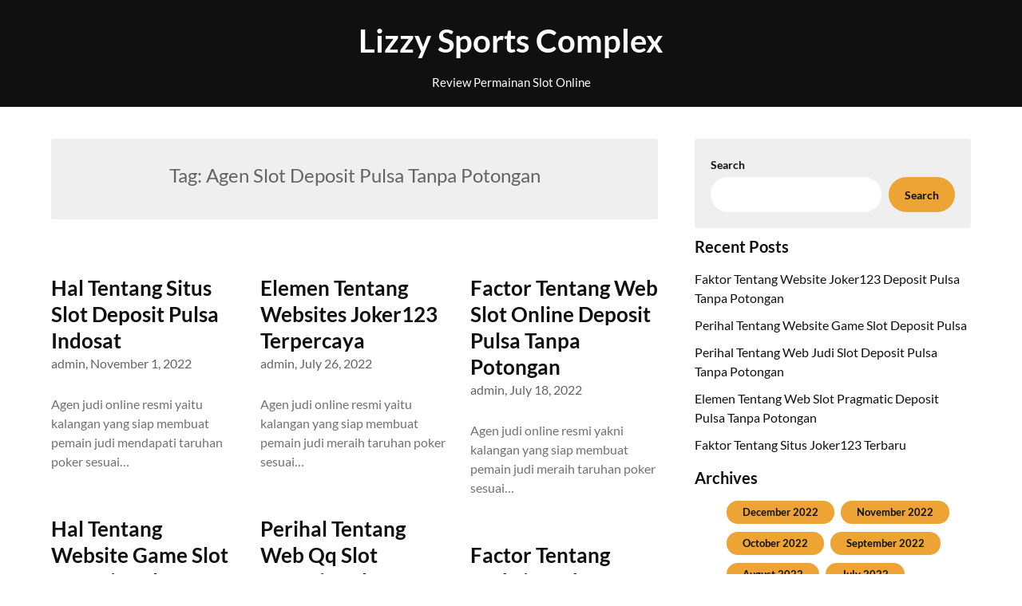

--- FILE ---
content_type: text/html; charset=UTF-8
request_url: https://lizzysportscomplex.com/tag/agen-slot-deposit-pulsa-tanpa-potongan/
body_size: 8331
content:
<!doctype html>
<html lang="en-US">

<head>
	<meta charset="UTF-8">
	<meta name="viewport" content="width=device-width, initial-scale=1">
	<link rel="profile" href="https://gmpg.org/xfn/11">
	<title>Agen Slot Deposit Pulsa Tanpa Potongan &#8211; Lizzy Sports Complex</title>
<meta name='robots' content='max-image-preview:large' />
<link rel='dns-prefetch' href='//s.w.org' />
<link rel="alternate" type="application/rss+xml" title="Lizzy Sports Complex &raquo; Feed" href="https://lizzysportscomplex.com/feed/" />
<link rel="alternate" type="application/rss+xml" title="Lizzy Sports Complex &raquo; Comments Feed" href="https://lizzysportscomplex.com/comments/feed/" />
<link rel="alternate" type="application/rss+xml" title="Lizzy Sports Complex &raquo; Agen Slot Deposit Pulsa Tanpa Potongan Tag Feed" href="https://lizzysportscomplex.com/tag/agen-slot-deposit-pulsa-tanpa-potongan/feed/" />
<script type="text/javascript">
window._wpemojiSettings = {"baseUrl":"https:\/\/s.w.org\/images\/core\/emoji\/13.1.0\/72x72\/","ext":".png","svgUrl":"https:\/\/s.w.org\/images\/core\/emoji\/13.1.0\/svg\/","svgExt":".svg","source":{"concatemoji":"https:\/\/lizzysportscomplex.com\/wp-includes\/js\/wp-emoji-release.min.js?ver=5.9.12"}};
/*! This file is auto-generated */
!function(e,a,t){var n,r,o,i=a.createElement("canvas"),p=i.getContext&&i.getContext("2d");function s(e,t){var a=String.fromCharCode;p.clearRect(0,0,i.width,i.height),p.fillText(a.apply(this,e),0,0);e=i.toDataURL();return p.clearRect(0,0,i.width,i.height),p.fillText(a.apply(this,t),0,0),e===i.toDataURL()}function c(e){var t=a.createElement("script");t.src=e,t.defer=t.type="text/javascript",a.getElementsByTagName("head")[0].appendChild(t)}for(o=Array("flag","emoji"),t.supports={everything:!0,everythingExceptFlag:!0},r=0;r<o.length;r++)t.supports[o[r]]=function(e){if(!p||!p.fillText)return!1;switch(p.textBaseline="top",p.font="600 32px Arial",e){case"flag":return s([127987,65039,8205,9895,65039],[127987,65039,8203,9895,65039])?!1:!s([55356,56826,55356,56819],[55356,56826,8203,55356,56819])&&!s([55356,57332,56128,56423,56128,56418,56128,56421,56128,56430,56128,56423,56128,56447],[55356,57332,8203,56128,56423,8203,56128,56418,8203,56128,56421,8203,56128,56430,8203,56128,56423,8203,56128,56447]);case"emoji":return!s([10084,65039,8205,55357,56613],[10084,65039,8203,55357,56613])}return!1}(o[r]),t.supports.everything=t.supports.everything&&t.supports[o[r]],"flag"!==o[r]&&(t.supports.everythingExceptFlag=t.supports.everythingExceptFlag&&t.supports[o[r]]);t.supports.everythingExceptFlag=t.supports.everythingExceptFlag&&!t.supports.flag,t.DOMReady=!1,t.readyCallback=function(){t.DOMReady=!0},t.supports.everything||(n=function(){t.readyCallback()},a.addEventListener?(a.addEventListener("DOMContentLoaded",n,!1),e.addEventListener("load",n,!1)):(e.attachEvent("onload",n),a.attachEvent("onreadystatechange",function(){"complete"===a.readyState&&t.readyCallback()})),(n=t.source||{}).concatemoji?c(n.concatemoji):n.wpemoji&&n.twemoji&&(c(n.twemoji),c(n.wpemoji)))}(window,document,window._wpemojiSettings);
</script>
<style type="text/css">
img.wp-smiley,
img.emoji {
	display: inline !important;
	border: none !important;
	box-shadow: none !important;
	height: 1em !important;
	width: 1em !important;
	margin: 0 0.07em !important;
	vertical-align: -0.1em !important;
	background: none !important;
	padding: 0 !important;
}
</style>
	<link rel='stylesheet' id='wp-block-library-css'  href='https://lizzysportscomplex.com/wp-includes/css/dist/block-library/style.min.css?ver=5.9.12' type='text/css' media='all' />
<style id='global-styles-inline-css' type='text/css'>
body{--wp--preset--color--black: #000000;--wp--preset--color--cyan-bluish-gray: #abb8c3;--wp--preset--color--white: #ffffff;--wp--preset--color--pale-pink: #f78da7;--wp--preset--color--vivid-red: #cf2e2e;--wp--preset--color--luminous-vivid-orange: #ff6900;--wp--preset--color--luminous-vivid-amber: #fcb900;--wp--preset--color--light-green-cyan: #7bdcb5;--wp--preset--color--vivid-green-cyan: #00d084;--wp--preset--color--pale-cyan-blue: #8ed1fc;--wp--preset--color--vivid-cyan-blue: #0693e3;--wp--preset--color--vivid-purple: #9b51e0;--wp--preset--gradient--vivid-cyan-blue-to-vivid-purple: linear-gradient(135deg,rgba(6,147,227,1) 0%,rgb(155,81,224) 100%);--wp--preset--gradient--light-green-cyan-to-vivid-green-cyan: linear-gradient(135deg,rgb(122,220,180) 0%,rgb(0,208,130) 100%);--wp--preset--gradient--luminous-vivid-amber-to-luminous-vivid-orange: linear-gradient(135deg,rgba(252,185,0,1) 0%,rgba(255,105,0,1) 100%);--wp--preset--gradient--luminous-vivid-orange-to-vivid-red: linear-gradient(135deg,rgba(255,105,0,1) 0%,rgb(207,46,46) 100%);--wp--preset--gradient--very-light-gray-to-cyan-bluish-gray: linear-gradient(135deg,rgb(238,238,238) 0%,rgb(169,184,195) 100%);--wp--preset--gradient--cool-to-warm-spectrum: linear-gradient(135deg,rgb(74,234,220) 0%,rgb(151,120,209) 20%,rgb(207,42,186) 40%,rgb(238,44,130) 60%,rgb(251,105,98) 80%,rgb(254,248,76) 100%);--wp--preset--gradient--blush-light-purple: linear-gradient(135deg,rgb(255,206,236) 0%,rgb(152,150,240) 100%);--wp--preset--gradient--blush-bordeaux: linear-gradient(135deg,rgb(254,205,165) 0%,rgb(254,45,45) 50%,rgb(107,0,62) 100%);--wp--preset--gradient--luminous-dusk: linear-gradient(135deg,rgb(255,203,112) 0%,rgb(199,81,192) 50%,rgb(65,88,208) 100%);--wp--preset--gradient--pale-ocean: linear-gradient(135deg,rgb(255,245,203) 0%,rgb(182,227,212) 50%,rgb(51,167,181) 100%);--wp--preset--gradient--electric-grass: linear-gradient(135deg,rgb(202,248,128) 0%,rgb(113,206,126) 100%);--wp--preset--gradient--midnight: linear-gradient(135deg,rgb(2,3,129) 0%,rgb(40,116,252) 100%);--wp--preset--duotone--dark-grayscale: url('#wp-duotone-dark-grayscale');--wp--preset--duotone--grayscale: url('#wp-duotone-grayscale');--wp--preset--duotone--purple-yellow: url('#wp-duotone-purple-yellow');--wp--preset--duotone--blue-red: url('#wp-duotone-blue-red');--wp--preset--duotone--midnight: url('#wp-duotone-midnight');--wp--preset--duotone--magenta-yellow: url('#wp-duotone-magenta-yellow');--wp--preset--duotone--purple-green: url('#wp-duotone-purple-green');--wp--preset--duotone--blue-orange: url('#wp-duotone-blue-orange');--wp--preset--font-size--small: 13px;--wp--preset--font-size--medium: 20px;--wp--preset--font-size--large: 36px;--wp--preset--font-size--x-large: 42px;}.has-black-color{color: var(--wp--preset--color--black) !important;}.has-cyan-bluish-gray-color{color: var(--wp--preset--color--cyan-bluish-gray) !important;}.has-white-color{color: var(--wp--preset--color--white) !important;}.has-pale-pink-color{color: var(--wp--preset--color--pale-pink) !important;}.has-vivid-red-color{color: var(--wp--preset--color--vivid-red) !important;}.has-luminous-vivid-orange-color{color: var(--wp--preset--color--luminous-vivid-orange) !important;}.has-luminous-vivid-amber-color{color: var(--wp--preset--color--luminous-vivid-amber) !important;}.has-light-green-cyan-color{color: var(--wp--preset--color--light-green-cyan) !important;}.has-vivid-green-cyan-color{color: var(--wp--preset--color--vivid-green-cyan) !important;}.has-pale-cyan-blue-color{color: var(--wp--preset--color--pale-cyan-blue) !important;}.has-vivid-cyan-blue-color{color: var(--wp--preset--color--vivid-cyan-blue) !important;}.has-vivid-purple-color{color: var(--wp--preset--color--vivid-purple) !important;}.has-black-background-color{background-color: var(--wp--preset--color--black) !important;}.has-cyan-bluish-gray-background-color{background-color: var(--wp--preset--color--cyan-bluish-gray) !important;}.has-white-background-color{background-color: var(--wp--preset--color--white) !important;}.has-pale-pink-background-color{background-color: var(--wp--preset--color--pale-pink) !important;}.has-vivid-red-background-color{background-color: var(--wp--preset--color--vivid-red) !important;}.has-luminous-vivid-orange-background-color{background-color: var(--wp--preset--color--luminous-vivid-orange) !important;}.has-luminous-vivid-amber-background-color{background-color: var(--wp--preset--color--luminous-vivid-amber) !important;}.has-light-green-cyan-background-color{background-color: var(--wp--preset--color--light-green-cyan) !important;}.has-vivid-green-cyan-background-color{background-color: var(--wp--preset--color--vivid-green-cyan) !important;}.has-pale-cyan-blue-background-color{background-color: var(--wp--preset--color--pale-cyan-blue) !important;}.has-vivid-cyan-blue-background-color{background-color: var(--wp--preset--color--vivid-cyan-blue) !important;}.has-vivid-purple-background-color{background-color: var(--wp--preset--color--vivid-purple) !important;}.has-black-border-color{border-color: var(--wp--preset--color--black) !important;}.has-cyan-bluish-gray-border-color{border-color: var(--wp--preset--color--cyan-bluish-gray) !important;}.has-white-border-color{border-color: var(--wp--preset--color--white) !important;}.has-pale-pink-border-color{border-color: var(--wp--preset--color--pale-pink) !important;}.has-vivid-red-border-color{border-color: var(--wp--preset--color--vivid-red) !important;}.has-luminous-vivid-orange-border-color{border-color: var(--wp--preset--color--luminous-vivid-orange) !important;}.has-luminous-vivid-amber-border-color{border-color: var(--wp--preset--color--luminous-vivid-amber) !important;}.has-light-green-cyan-border-color{border-color: var(--wp--preset--color--light-green-cyan) !important;}.has-vivid-green-cyan-border-color{border-color: var(--wp--preset--color--vivid-green-cyan) !important;}.has-pale-cyan-blue-border-color{border-color: var(--wp--preset--color--pale-cyan-blue) !important;}.has-vivid-cyan-blue-border-color{border-color: var(--wp--preset--color--vivid-cyan-blue) !important;}.has-vivid-purple-border-color{border-color: var(--wp--preset--color--vivid-purple) !important;}.has-vivid-cyan-blue-to-vivid-purple-gradient-background{background: var(--wp--preset--gradient--vivid-cyan-blue-to-vivid-purple) !important;}.has-light-green-cyan-to-vivid-green-cyan-gradient-background{background: var(--wp--preset--gradient--light-green-cyan-to-vivid-green-cyan) !important;}.has-luminous-vivid-amber-to-luminous-vivid-orange-gradient-background{background: var(--wp--preset--gradient--luminous-vivid-amber-to-luminous-vivid-orange) !important;}.has-luminous-vivid-orange-to-vivid-red-gradient-background{background: var(--wp--preset--gradient--luminous-vivid-orange-to-vivid-red) !important;}.has-very-light-gray-to-cyan-bluish-gray-gradient-background{background: var(--wp--preset--gradient--very-light-gray-to-cyan-bluish-gray) !important;}.has-cool-to-warm-spectrum-gradient-background{background: var(--wp--preset--gradient--cool-to-warm-spectrum) !important;}.has-blush-light-purple-gradient-background{background: var(--wp--preset--gradient--blush-light-purple) !important;}.has-blush-bordeaux-gradient-background{background: var(--wp--preset--gradient--blush-bordeaux) !important;}.has-luminous-dusk-gradient-background{background: var(--wp--preset--gradient--luminous-dusk) !important;}.has-pale-ocean-gradient-background{background: var(--wp--preset--gradient--pale-ocean) !important;}.has-electric-grass-gradient-background{background: var(--wp--preset--gradient--electric-grass) !important;}.has-midnight-gradient-background{background: var(--wp--preset--gradient--midnight) !important;}.has-small-font-size{font-size: var(--wp--preset--font-size--small) !important;}.has-medium-font-size{font-size: var(--wp--preset--font-size--medium) !important;}.has-large-font-size{font-size: var(--wp--preset--font-size--large) !important;}.has-x-large-font-size{font-size: var(--wp--preset--font-size--x-large) !important;}
</style>
<link rel='stylesheet' id='blogger-stories-parent-style-css'  href='https://lizzysportscomplex.com/wp-content/themes/petite-stories/style.css?ver=5.9.12' type='text/css' media='all' />
<link rel='stylesheet' id='blogger-stories-fonts-css'  href='https://lizzysportscomplex.com/wp-content/fonts/8550adeba400979139eeabbe24962a2b.css?ver=1.0' type='text/css' media='all' />
<link rel='stylesheet' id='petite-stories-font-awesome-css'  href='https://lizzysportscomplex.com/wp-content/themes/petite-stories/css/font-awesome.min.css?ver=5.9.12' type='text/css' media='all' />
<link rel='stylesheet' id='petite-stories-style-css'  href='https://lizzysportscomplex.com/wp-content/themes/blogger-stories/style.css?ver=5.9.12' type='text/css' media='all' />
<script type='text/javascript' src='https://lizzysportscomplex.com/wp-includes/js/jquery/jquery.min.js?ver=3.6.0' id='jquery-core-js'></script>
<script type='text/javascript' src='https://lizzysportscomplex.com/wp-includes/js/jquery/jquery-migrate.min.js?ver=3.3.2' id='jquery-migrate-js'></script>
<script type='text/javascript' src='https://lizzysportscomplex.com/wp-content/themes/petite-stories/js/lib/colcade.js?ver=1.2' id='petite-stories-colcade-masonry-js'></script>
<link rel="https://api.w.org/" href="https://lizzysportscomplex.com/wp-json/" /><link rel="alternate" type="application/json" href="https://lizzysportscomplex.com/wp-json/wp/v2/tags/26" /><link rel="EditURI" type="application/rsd+xml" title="RSD" href="https://lizzysportscomplex.com/xmlrpc.php?rsd" />
<link rel="wlwmanifest" type="application/wlwmanifest+xml" href="https://lizzysportscomplex.com/wp-includes/wlwmanifest.xml" /> 
<meta name="generator" content="WordPress 5.9.12" />
		<style type="text/css">
			/** BACKGROUND BOX FOR NAVIGATION */
						/** */

			.content-wrap.navigation-layout-large {
				width: 1480px;
				padding: 0;
			}

			.header-content-container.navigation-layout-large {
				padding: 25px 0 20px;
			}

			.header-content-author-container,
			.header-content-some-container {
				display: flex;
				align-items: center;
				min-width: 300px;
				max-width: 300px;
			}

			.header-content-some-container {
				justify-content: right;
			}

			.header-content-some-container a {
				text-align: center;
			}

			.logo-container.navigation-layout-large {
				text-align: center;
				width: 100%;
				max-width: calc(100% - 600px);
				padding: 0 10px;
			}

			.header-author-container-img-wrapper {
				min-width: 60px;
				min-height: 60px;
				max-width: 60px;
				max-height: 60px;
				margin-right: 10px;
				border-radius: 50%;
				border-style: solid;
				border-width: 2px;
				border-color: var(--petite-stories-primary);
				overflow: hidden;
				background-size: contain;
				background-repeat: no-repeat;
				background-position: center;
			}

			.header-author-container-text-wrapper .header-author-name {
				display: block;
				font-size: 22px;
				font-weight: 500;
				font-family: 'Pacifico', lato, helvetica;
				color: var(--petite-stories-dark-2);
			}

			.header-author-container-text-wrapper .header-author-tagline {
				margin: 0;
				font-weight: 500;
				font-size: 14px;
				display: block;
				color: var(--petite-stories-light-3);
				font-style: italic;
			}

			.logo-container a.custom-logo-link {
				margin-top: 0px;
			}

			.navigation-layout-large .site-title {
				font-size: 40px;
				margin: 0 0 15px 0;
			}

			p.logodescription {
				margin-top: 0;
			}

			.header-content-some-container a {
				background-color: var(--petite-stories-primary);
				border-radius: 25px;
				padding: 15px 25px;
				font-family: 'Poppins';
				font-weight: 600;
				font-size: 13px;
				text-decoration: none;
				display: inline-block;
				-webkit-transition: 0.2s all;
				-o-transition: 0.2s all;
				transition: 0.2s all;
			}

			.header-content-some-container a:hover {
				background-color: var(--petite-stories-primary-dark);
			}

			.navigation-layout-large .center-main-menu {
				max-width: 100%;
			}

			.navigation-layout-large .center-main-menu .pmenu {
				text-align: center;
				float: none;
			}

			.navigation-layout-large .center-main-menu .wc-nav-content {
				justify-content: center;
			}


			.custom-logo-link img {
				width: auto;
				max-height: 65px;
			}

			.add-blog-to-sidebar .all-blog-articles .blogposts-list {
				width: 100%;
				max-width: 100%;
			}

			.petite-stories-colcade-column {
				-webkit-box-flex: 1;
				-webkit-flex-grow: 1;
				-ms-flex-positive: 1;
				flex-grow: 1;
				margin-right: 2%;
			}

			.petite-stories-colcade-column.petite-stories-colcade-last {
				margin-right: 0;
			}

			.petite-stories-colcade-column {
				max-width: 31%;
			}

			@media screen and (max-width: 1024px) {
				.petite-stories-colcade-column {
					max-width: 48%;
				}

				.petite-stories-colcade-column.petite-stories-colcade-last {
					display: none;
				}
			}

			@media screen and (max-width: 600px) {
				.petite-stories-colcade-column {
					max-width: 100%;
				}

				.petite-stories-colcade-column:not(.petite-stories-colcade-first) {
					display: none !important;
				}

				.petite-stories-colcade-column.petite-stories-colcade-first {
					display: block !important;
				}
			}

			.blogposts-list .featured-thumbnail {
				border-radius: 8px;
				height: 500px;
				display: flex;
				align-items: center;
				justify-content: center;
				overflow: hidden;
			}

			.related-posts-posts .blogposts-list .featured-thumbnail {
				height: 300px;
			}

			.blogposts-list .featured-thumbnail img {
				z-index: 1;
				border-radius: 0;
				width: auto;
				height: auto;
				max-height: 100%;
			}

			.blogposts-list .featured-thumbnail .featured-img-category {
				z-index: 2;
			}

			.blogposts-list .featured-img-bg-blur {
				border-radius: 8px;
				width: 100%;
				height: 100%;
				position: absolute;
				top: 0;
				left: 0;
				background-size: cover;
				background-position: center;
				filter: blur(5px);
				opacity: .5;
			}

			.featured-thumbnail-cropped {
				position: relative;
				border-radius: 8px;
				min-height: 460px;
				display: flex;
				align-items: center;
				justify-content: center;
				overflow: hidden;
			}

			@media screen and (max-width: 1024px) {
				.featured-thumbnail-cropped {
					min-height: 300px;
				}
			}

			.featured-thumbnail-cropped img {
				width: auto;
				height: auto;
				max-height: 100%;
			}

			.featured-thumbnail-cropped .featured-img-bg-blur {
				border-radius: 8px;
				width: 100%;
				height: 100%;
				position: absolute;
				top: 0;
				left: 0;
				background-size: cover;
				background-position: center;
				filter: blur(5px);
				opacity: .5;
			}

			.featured-thumbnail-cropped img {
				z-index: 1;
			}

			
			/** COLOR SCHEME **/
			:root {
				--petite-stories-primary: #eda435;
				--petite-stories-primary-dark: #c6882a;
				--petite-stories-secondary: #eda435;
				--petite-stories-secondary-dark: #c6882a;
				--petite-stories-tertiary: #eda435;
				--petite-stories-tertiary-dark: #c6882a;
				--petite-stories-foreground: #101010;
				--petite-stories-background: #ffffff;
				--petite-stories-light-1: #fff9c4;
				--petite-stories-light-2: #efefef;
				--petite-stories-light-3: #a0816a;
				--petite-stories-dark-1: #717171;
				--petite-stories-dark-2: #646464;
				--petite-stories-dark-3: #ffc106;
			}

			/** COLOR SCHEME **/
		</style>
</head>

<body class="archive tag tag-agen-slot-deposit-pulsa-tanpa-potongan tag-26 hfeed masthead-fixed">
	<svg xmlns="http://www.w3.org/2000/svg" viewBox="0 0 0 0" width="0" height="0" focusable="false" role="none" style="visibility: hidden; position: absolute; left: -9999px; overflow: hidden;" ><defs><filter id="wp-duotone-dark-grayscale"><feColorMatrix color-interpolation-filters="sRGB" type="matrix" values=" .299 .587 .114 0 0 .299 .587 .114 0 0 .299 .587 .114 0 0 .299 .587 .114 0 0 " /><feComponentTransfer color-interpolation-filters="sRGB" ><feFuncR type="table" tableValues="0 0.49803921568627" /><feFuncG type="table" tableValues="0 0.49803921568627" /><feFuncB type="table" tableValues="0 0.49803921568627" /><feFuncA type="table" tableValues="1 1" /></feComponentTransfer><feComposite in2="SourceGraphic" operator="in" /></filter></defs></svg><svg xmlns="http://www.w3.org/2000/svg" viewBox="0 0 0 0" width="0" height="0" focusable="false" role="none" style="visibility: hidden; position: absolute; left: -9999px; overflow: hidden;" ><defs><filter id="wp-duotone-grayscale"><feColorMatrix color-interpolation-filters="sRGB" type="matrix" values=" .299 .587 .114 0 0 .299 .587 .114 0 0 .299 .587 .114 0 0 .299 .587 .114 0 0 " /><feComponentTransfer color-interpolation-filters="sRGB" ><feFuncR type="table" tableValues="0 1" /><feFuncG type="table" tableValues="0 1" /><feFuncB type="table" tableValues="0 1" /><feFuncA type="table" tableValues="1 1" /></feComponentTransfer><feComposite in2="SourceGraphic" operator="in" /></filter></defs></svg><svg xmlns="http://www.w3.org/2000/svg" viewBox="0 0 0 0" width="0" height="0" focusable="false" role="none" style="visibility: hidden; position: absolute; left: -9999px; overflow: hidden;" ><defs><filter id="wp-duotone-purple-yellow"><feColorMatrix color-interpolation-filters="sRGB" type="matrix" values=" .299 .587 .114 0 0 .299 .587 .114 0 0 .299 .587 .114 0 0 .299 .587 .114 0 0 " /><feComponentTransfer color-interpolation-filters="sRGB" ><feFuncR type="table" tableValues="0.54901960784314 0.98823529411765" /><feFuncG type="table" tableValues="0 1" /><feFuncB type="table" tableValues="0.71764705882353 0.25490196078431" /><feFuncA type="table" tableValues="1 1" /></feComponentTransfer><feComposite in2="SourceGraphic" operator="in" /></filter></defs></svg><svg xmlns="http://www.w3.org/2000/svg" viewBox="0 0 0 0" width="0" height="0" focusable="false" role="none" style="visibility: hidden; position: absolute; left: -9999px; overflow: hidden;" ><defs><filter id="wp-duotone-blue-red"><feColorMatrix color-interpolation-filters="sRGB" type="matrix" values=" .299 .587 .114 0 0 .299 .587 .114 0 0 .299 .587 .114 0 0 .299 .587 .114 0 0 " /><feComponentTransfer color-interpolation-filters="sRGB" ><feFuncR type="table" tableValues="0 1" /><feFuncG type="table" tableValues="0 0.27843137254902" /><feFuncB type="table" tableValues="0.5921568627451 0.27843137254902" /><feFuncA type="table" tableValues="1 1" /></feComponentTransfer><feComposite in2="SourceGraphic" operator="in" /></filter></defs></svg><svg xmlns="http://www.w3.org/2000/svg" viewBox="0 0 0 0" width="0" height="0" focusable="false" role="none" style="visibility: hidden; position: absolute; left: -9999px; overflow: hidden;" ><defs><filter id="wp-duotone-midnight"><feColorMatrix color-interpolation-filters="sRGB" type="matrix" values=" .299 .587 .114 0 0 .299 .587 .114 0 0 .299 .587 .114 0 0 .299 .587 .114 0 0 " /><feComponentTransfer color-interpolation-filters="sRGB" ><feFuncR type="table" tableValues="0 0" /><feFuncG type="table" tableValues="0 0.64705882352941" /><feFuncB type="table" tableValues="0 1" /><feFuncA type="table" tableValues="1 1" /></feComponentTransfer><feComposite in2="SourceGraphic" operator="in" /></filter></defs></svg><svg xmlns="http://www.w3.org/2000/svg" viewBox="0 0 0 0" width="0" height="0" focusable="false" role="none" style="visibility: hidden; position: absolute; left: -9999px; overflow: hidden;" ><defs><filter id="wp-duotone-magenta-yellow"><feColorMatrix color-interpolation-filters="sRGB" type="matrix" values=" .299 .587 .114 0 0 .299 .587 .114 0 0 .299 .587 .114 0 0 .299 .587 .114 0 0 " /><feComponentTransfer color-interpolation-filters="sRGB" ><feFuncR type="table" tableValues="0.78039215686275 1" /><feFuncG type="table" tableValues="0 0.94901960784314" /><feFuncB type="table" tableValues="0.35294117647059 0.47058823529412" /><feFuncA type="table" tableValues="1 1" /></feComponentTransfer><feComposite in2="SourceGraphic" operator="in" /></filter></defs></svg><svg xmlns="http://www.w3.org/2000/svg" viewBox="0 0 0 0" width="0" height="0" focusable="false" role="none" style="visibility: hidden; position: absolute; left: -9999px; overflow: hidden;" ><defs><filter id="wp-duotone-purple-green"><feColorMatrix color-interpolation-filters="sRGB" type="matrix" values=" .299 .587 .114 0 0 .299 .587 .114 0 0 .299 .587 .114 0 0 .299 .587 .114 0 0 " /><feComponentTransfer color-interpolation-filters="sRGB" ><feFuncR type="table" tableValues="0.65098039215686 0.40392156862745" /><feFuncG type="table" tableValues="0 1" /><feFuncB type="table" tableValues="0.44705882352941 0.4" /><feFuncA type="table" tableValues="1 1" /></feComponentTransfer><feComposite in2="SourceGraphic" operator="in" /></filter></defs></svg><svg xmlns="http://www.w3.org/2000/svg" viewBox="0 0 0 0" width="0" height="0" focusable="false" role="none" style="visibility: hidden; position: absolute; left: -9999px; overflow: hidden;" ><defs><filter id="wp-duotone-blue-orange"><feColorMatrix color-interpolation-filters="sRGB" type="matrix" values=" .299 .587 .114 0 0 .299 .587 .114 0 0 .299 .587 .114 0 0 .299 .587 .114 0 0 " /><feComponentTransfer color-interpolation-filters="sRGB" ><feFuncR type="table" tableValues="0.098039215686275 1" /><feFuncG type="table" tableValues="0 0.66274509803922" /><feFuncB type="table" tableValues="0.84705882352941 0.41960784313725" /><feFuncA type="table" tableValues="1 1" /></feComponentTransfer><feComposite in2="SourceGraphic" operator="in" /></filter></defs></svg>	<a class="skip-link screen-reader-text" href="#content">Skip to content</a>

	<header id="masthead" class="sheader site-header clearfix">
		        <nav id="primary-site-navigation" class="primary-menu main-navigation clearfix">
                        <div class="top-nav-wrapper">
                <div class="content-wrap navigation-layout-large">
                    <div class="header-content-container navigation-layout-large">
                        <div class="header-content-author-container">
                                                        <div class="header-author-container-text-wrapper">
                                <span class="header-author-name"></span>
                                <span class="header-author-tagline"></span>
                            </div>
                        </div>
                        <div class="logo-container navigation-layout-large">
                                                        <a class="logofont site-title" href="https://lizzysportscomplex.com/" rel="home">Lizzy Sports Complex</a>
                                                            <p class="logodescription site-description">Review Permainan Slot Online</p>
                                                    </div>
                        <div class="header-content-some-container">
                                                    </div>
                    </div>
                                    </div>
            </div>
        </nav>
		<div class="super-menu clearfix menu-offconvas-mobile-only">
			<div class="super-menu-inner">
				<div class="header-content-container">
					<div class="mob-logo-wrap">
																				
								<a class="logofont site-title" href="https://lizzysportscomplex.com/" rel="home">Lizzy Sports Complex</a>
																	<p class="logodescription site-description">Review Permainan Slot Online</p>
								
													</div>


									</div>
			</div>
		</div>
	</header>

			<!-- Header img -->
				<!-- / Header img -->
	
	<div class="content-wrap">
		<!-- Upper widgets -->
				<!-- / Upper widgets -->
	</div>


	<div id="content" class="site-content clearfix">  <div class="content-wrap">
        <div id="primary" class="featured-content content-area  add-blog-to-sidebar">
            <main id="main">
                                    <header class="page-header search-results-header-wrapper">
                        <h1 class="page-title">Tag: <span>Agen Slot Deposit Pulsa Tanpa Potongan</span></h1>                    </header><!-- .page-header -->
                    <div class="site-main all-blog-articles">
                        <div class="petite-stories-colcade-column petite-stories-colcade-first"></div><div class="petite-stories-colcade-column"></div><div class="petite-stories-colcade-column petite-stories-colcade-last"></div>                    
<article id="post-218" class="posts-entry fbox blogposts-list post-218 post type-post status-publish format-standard hentry category-online-games tag-agen-slot-deposit-pulsa-tanpa-potongan">
				<div class="no-featured-img-box">
									<div class="content-wrapper">
				<header class="entry-header">
					<h2 class="entry-title"><a href="https://lizzysportscomplex.com/hal-tentang-situs-slot-deposit-pulsa-indosat/" rel="bookmark">Hal Tentang Situs Slot Deposit Pulsa Indosat</a></h2>						<div class="entry-meta">
							<div class="blog-data-wrapper">
								<div class='post-meta-inner-wrapper'>
																			<div class="post-author-wrapper">
											admin,										</div>
																		<span class="posted-on"><a href="https://lizzysportscomplex.com/hal-tentang-situs-slot-deposit-pulsa-indosat/" rel="bookmark"><time class="entry-date published updated" datetime="2022-11-01T01:14:35+00:00">November 1, 2022</time></a></span>								</div>
							</div>
						</div><!-- .entry-meta -->
									</header><!-- .entry-header -->

				<div class="entry-content">
					<p>Agen judi online resmi yaitu kalangan yang siap membuat pemain judi mendapati taruhan poker sesuai&#8230;</p>
					
				</div>
							</div>

			</div>

</article><!-- #post-218 -->
<article id="post-139" class="posts-entry fbox blogposts-list post-139 post type-post status-publish format-standard hentry category-online-games tag-agen-slot-deposit-pulsa-tanpa-potongan">
				<div class="no-featured-img-box">
									<div class="content-wrapper">
				<header class="entry-header">
					<h2 class="entry-title"><a href="https://lizzysportscomplex.com/elemen-tentang-websites-joker123-terpercaya/" rel="bookmark">Elemen Tentang Websites Joker123 Terpercaya</a></h2>						<div class="entry-meta">
							<div class="blog-data-wrapper">
								<div class='post-meta-inner-wrapper'>
																			<div class="post-author-wrapper">
											admin,										</div>
																		<span class="posted-on"><a href="https://lizzysportscomplex.com/elemen-tentang-websites-joker123-terpercaya/" rel="bookmark"><time class="entry-date published updated" datetime="2022-07-26T15:54:29+00:00">July 26, 2022</time></a></span>								</div>
							</div>
						</div><!-- .entry-meta -->
									</header><!-- .entry-header -->

				<div class="entry-content">
					<p>Agen judi online resmi yaitu kalangan yang siap membuat pemain judi meraih taruhan poker sesuai&#8230;</p>
					
				</div>
							</div>

			</div>

</article><!-- #post-139 -->
<article id="post-682" class="posts-entry fbox blogposts-list post-682 post type-post status-publish format-standard hentry category-online-games tag-agen-slot-deposit-pulsa-tanpa-potongan">
				<div class="no-featured-img-box">
									<div class="content-wrapper">
				<header class="entry-header">
					<h2 class="entry-title"><a href="https://lizzysportscomplex.com/factor-tentang-web-slot-online-deposit-pulsa-tanpa-potongan/" rel="bookmark">Factor Tentang Web Slot Online Deposit Pulsa Tanpa Potongan</a></h2>						<div class="entry-meta">
							<div class="blog-data-wrapper">
								<div class='post-meta-inner-wrapper'>
																			<div class="post-author-wrapper">
											admin,										</div>
																		<span class="posted-on"><a href="https://lizzysportscomplex.com/factor-tentang-web-slot-online-deposit-pulsa-tanpa-potongan/" rel="bookmark"><time class="entry-date published updated" datetime="2022-07-18T09:29:50+00:00">July 18, 2022</time></a></span>								</div>
							</div>
						</div><!-- .entry-meta -->
									</header><!-- .entry-header -->

				<div class="entry-content">
					<p>Agen judi online resmi yakni kalangan yang siap membuat pemain judi meraih taruhan poker sesuai&#8230;</p>
					
				</div>
							</div>

			</div>

</article><!-- #post-682 -->
<article id="post-750" class="posts-entry fbox blogposts-list post-750 post type-post status-publish format-standard hentry category-online-games tag-agen-slot-deposit-pulsa-tanpa-potongan">
				<div class="no-featured-img-box">
									<div class="content-wrapper">
				<header class="entry-header">
					<h2 class="entry-title"><a href="https://lizzysportscomplex.com/hal-tentang-website-game-slot-deposit-pulsa/" rel="bookmark">Hal Tentang Website Game Slot Deposit Pulsa</a></h2>						<div class="entry-meta">
							<div class="blog-data-wrapper">
								<div class='post-meta-inner-wrapper'>
																			<div class="post-author-wrapper">
											admin,										</div>
																		<span class="posted-on"><a href="https://lizzysportscomplex.com/hal-tentang-website-game-slot-deposit-pulsa/" rel="bookmark"><time class="entry-date published updated" datetime="2022-06-20T03:18:37+00:00">June 20, 2022</time></a></span>								</div>
							</div>
						</div><!-- .entry-meta -->
									</header><!-- .entry-header -->

				<div class="entry-content">
					<p>Agen judi online resmi yaitu kalangan yang siap membuat pemain judi meraih taruhan poker sesuai&#8230;</p>
					
				</div>
							</div>

			</div>

</article><!-- #post-750 -->
<article id="post-677" class="posts-entry fbox blogposts-list post-677 post type-post status-publish format-standard hentry category-online-games tag-agen-slot-deposit-pulsa-tanpa-potongan">
				<div class="no-featured-img-box">
									<div class="content-wrapper">
				<header class="entry-header">
					<h2 class="entry-title"><a href="https://lizzysportscomplex.com/perihal-tentang-web-qq-slot-deposit-pulsa/" rel="bookmark">Perihal Tentang Web Qq Slot Deposit Pulsa</a></h2>						<div class="entry-meta">
							<div class="blog-data-wrapper">
								<div class='post-meta-inner-wrapper'>
																			<div class="post-author-wrapper">
											admin,										</div>
																		<span class="posted-on"><a href="https://lizzysportscomplex.com/perihal-tentang-web-qq-slot-deposit-pulsa/" rel="bookmark"><time class="entry-date published updated" datetime="2022-05-25T20:46:48+00:00">May 25, 2022</time></a></span>								</div>
							</div>
						</div><!-- .entry-meta -->
									</header><!-- .entry-header -->

				<div class="entry-content">
					<p>Agen judi online resmi yakni kalangan yang siap membuat pemain judi mendapatkan taruhan poker sesuai&#8230;</p>
					
				</div>
							</div>

			</div>

</article><!-- #post-677 -->
<article id="post-61" class="posts-entry fbox blogposts-list post-61 post type-post status-publish format-standard hentry category-online-games tag-agen-slot-deposit-pulsa-tanpa-potongan">
				<div class="no-featured-img-box">
									<div class="content-wrapper">
				<header class="entry-header">
					<h2 class="entry-title"><a href="https://lizzysportscomplex.com/factor-tentang-website-joker123-terbaru/" rel="bookmark">Factor Tentang Website Joker123 Terbaru</a></h2>						<div class="entry-meta">
							<div class="blog-data-wrapper">
								<div class='post-meta-inner-wrapper'>
																			<div class="post-author-wrapper">
											admin,										</div>
																		<span class="posted-on"><a href="https://lizzysportscomplex.com/factor-tentang-website-joker123-terbaru/" rel="bookmark"><time class="entry-date published updated" datetime="2022-05-24T17:19:41+00:00">May 24, 2022</time></a></span>								</div>
							</div>
						</div><!-- .entry-meta -->
									</header><!-- .entry-header -->

				<div class="entry-content">
					<p>Agen judi online resmi adalah kalangan yang siap membuat pemain judi memperoleh taruhan poker sesuai&#8230;</p>
					
				</div>
							</div>

			</div>

</article><!-- #post-61 -->
<article id="post-156" class="posts-entry fbox blogposts-list post-156 post type-post status-publish format-standard hentry category-online-games tag-agen-slot-deposit-pulsa-tanpa-potongan">
				<div class="no-featured-img-box">
									<div class="content-wrapper">
				<header class="entry-header">
					<h2 class="entry-title"><a href="https://lizzysportscomplex.com/hal-tentang-web-slot-joker-deposit-pulsa-10rb-tanpa-potongan/" rel="bookmark">Hal Tentang Web Slot Joker Deposit Pulsa 10rb Tanpa Potongan</a></h2>						<div class="entry-meta">
							<div class="blog-data-wrapper">
								<div class='post-meta-inner-wrapper'>
																			<div class="post-author-wrapper">
											admin,										</div>
																		<span class="posted-on"><a href="https://lizzysportscomplex.com/hal-tentang-web-slot-joker-deposit-pulsa-10rb-tanpa-potongan/" rel="bookmark"><time class="entry-date published updated" datetime="2022-03-13T15:48:26+00:00">March 13, 2022</time></a></span>								</div>
							</div>
						</div><!-- .entry-meta -->
									</header><!-- .entry-header -->

				<div class="entry-content">
					<p>Agen judi online resmi yakni kalangan yang siap membuat pemain judi memperoleh taruhan poker sesuai&#8230;</p>
					
				</div>
							</div>

			</div>

</article><!-- #post-156 -->
<article id="post-333" class="posts-entry fbox blogposts-list post-333 post type-post status-publish format-standard hentry category-online-games tag-agen-slot-deposit-pulsa-tanpa-potongan">
				<div class="no-featured-img-box">
									<div class="content-wrapper">
				<header class="entry-header">
					<h2 class="entry-title"><a href="https://lizzysportscomplex.com/hal-tentang-website-joker123-terbaru/" rel="bookmark">Hal Tentang Website Joker123 Terbaru</a></h2>						<div class="entry-meta">
							<div class="blog-data-wrapper">
								<div class='post-meta-inner-wrapper'>
																			<div class="post-author-wrapper">
											admin,										</div>
																		<span class="posted-on"><a href="https://lizzysportscomplex.com/hal-tentang-website-joker123-terbaru/" rel="bookmark"><time class="entry-date published updated" datetime="2021-12-15T12:32:46+00:00">December 15, 2021</time></a></span>								</div>
							</div>
						</div><!-- .entry-meta -->
									</header><!-- .entry-header -->

				<div class="entry-content">
					<p>Agen judi online resmi adalah kalangan yang siap membuat pemain judi memperoleh taruhan poker sesuai&#8230;</p>
					
				</div>
							</div>

			</div>

</article><!-- #post-333 -->
<article id="post-76" class="posts-entry fbox blogposts-list post-76 post type-post status-publish format-standard hentry category-online-games tag-agen-slot-deposit-pulsa-tanpa-potongan">
				<div class="no-featured-img-box">
									<div class="content-wrapper">
				<header class="entry-header">
					<h2 class="entry-title"><a href="https://lizzysportscomplex.com/aspek-tentang-situs-qq-slot-deposit-pulsa/" rel="bookmark">Aspek Tentang Situs Qq Slot Deposit Pulsa</a></h2>						<div class="entry-meta">
							<div class="blog-data-wrapper">
								<div class='post-meta-inner-wrapper'>
																			<div class="post-author-wrapper">
											admin,										</div>
																		<span class="posted-on"><a href="https://lizzysportscomplex.com/aspek-tentang-situs-qq-slot-deposit-pulsa/" rel="bookmark"><time class="entry-date published updated" datetime="2021-11-10T07:38:23+00:00">November 10, 2021</time></a></span>								</div>
							</div>
						</div><!-- .entry-meta -->
									</header><!-- .entry-header -->

				<div class="entry-content">
					<p>Agen judi online resmi yaitu kalangan yang siap membuat pemain judi mendapati taruhan poker sesuai&#8230;</p>
					
				</div>
							</div>

			</div>

</article><!-- #post-76 -->
<article id="post-659" class="posts-entry fbox blogposts-list post-659 post type-post status-publish format-standard hentry category-online-games tag-agen-slot-deposit-pulsa-tanpa-potongan">
				<div class="no-featured-img-box">
									<div class="content-wrapper">
				<header class="entry-header">
					<h2 class="entry-title"><a href="https://lizzysportscomplex.com/elemen-tentang-situs-slot-online-depo-via-dana/" rel="bookmark">Elemen Tentang Situs Slot Online Depo Via Dana</a></h2>						<div class="entry-meta">
							<div class="blog-data-wrapper">
								<div class='post-meta-inner-wrapper'>
																			<div class="post-author-wrapper">
											admin,										</div>
																		<span class="posted-on"><a href="https://lizzysportscomplex.com/elemen-tentang-situs-slot-online-depo-via-dana/" rel="bookmark"><time class="entry-date published updated" datetime="2021-10-08T06:48:25+00:00">October 8, 2021</time></a></span>								</div>
							</div>
						</div><!-- .entry-meta -->
									</header><!-- .entry-header -->

				<div class="entry-content">
					<p>Agen judi online resmi merupakan kalangan yang siap membuat pemain judi meraih taruhan poker sesuai&#8230;</p>
					
				</div>
							</div>

			</div>

</article><!-- #post-659 --><div class="text-center pag-wrapper"><ul class='page-numbers'>
	<li><span class="page-numbers current">1</span></li>
	<li><a class="page-numbers" href="https://lizzysportscomplex.com/tag/agen-slot-deposit-pulsa-tanpa-potongan/page/2/">2</a></li>
	<li><a class="next page-numbers" href="https://lizzysportscomplex.com/tag/agen-slot-deposit-pulsa-tanpa-potongan/page/2/">Next</a></li>
</ul>
</div>                    </div>
            </main><!-- #main -->
        </div><!-- #primary -->


        
<aside id="secondary" class="featured-sidebar blog-sidebar-wrapper widget-area">
    <section id="block-2" class="widget widget_block widget_search"><form role="search" method="get" action="https://lizzysportscomplex.com/" class="wp-block-search__button-outside wp-block-search__text-button wp-block-search"><label for="wp-block-search__input-1" class="wp-block-search__label">Search</label><div class="wp-block-search__inside-wrapper " ><input type="search" id="wp-block-search__input-1" class="wp-block-search__input " name="s" value="" placeholder=""  required /><button type="submit" class="wp-block-search__button  "  >Search</button></div></form></section><section id="block-3" class="widget widget_block"><div class="wp-container-1 wp-block-group"><div class="wp-block-group__inner-container"><h2>Recent Posts</h2><ul class="wp-block-latest-posts__list wp-block-latest-posts"><li><a href="https://lizzysportscomplex.com/faktor-tentang-website-joker123-deposit-pulsa-tanpa-potongan/">Faktor Tentang Website Joker123 Deposit Pulsa Tanpa Potongan</a></li>
<li><a href="https://lizzysportscomplex.com/perihal-tentang-website-game-slot-deposit-pulsa/">Perihal Tentang Website Game Slot Deposit Pulsa</a></li>
<li><a href="https://lizzysportscomplex.com/perihal-tentang-web-judi-slot-deposit-pulsa-tanpa-potongan/">Perihal Tentang Web Judi Slot Deposit Pulsa Tanpa Potongan</a></li>
<li><a href="https://lizzysportscomplex.com/elemen-tentang-web-slot-pragmatic-deposit-pulsa-tanpa-potongan/">Elemen Tentang Web Slot Pragmatic Deposit Pulsa Tanpa Potongan</a></li>
<li><a href="https://lizzysportscomplex.com/faktor-tentang-situs-joker123-terbaru/">Faktor Tentang Situs Joker123 Terbaru</a></li>
</ul></div></div></section><section id="block-5" class="widget widget_block"><div class="wp-container-2 wp-block-group"><div class="wp-block-group__inner-container"><h2>Archives</h2><ul class=" wp-block-archives-list wp-block-archives">	<li><a href='https://lizzysportscomplex.com/2022/12/'>December 2022</a></li>
	<li><a href='https://lizzysportscomplex.com/2022/11/'>November 2022</a></li>
	<li><a href='https://lizzysportscomplex.com/2022/10/'>October 2022</a></li>
	<li><a href='https://lizzysportscomplex.com/2022/09/'>September 2022</a></li>
	<li><a href='https://lizzysportscomplex.com/2022/08/'>August 2022</a></li>
	<li><a href='https://lizzysportscomplex.com/2022/07/'>July 2022</a></li>
	<li><a href='https://lizzysportscomplex.com/2022/06/'>June 2022</a></li>
	<li><a href='https://lizzysportscomplex.com/2022/05/'>May 2022</a></li>
	<li><a href='https://lizzysportscomplex.com/2022/04/'>April 2022</a></li>
	<li><a href='https://lizzysportscomplex.com/2022/03/'>March 2022</a></li>
	<li><a href='https://lizzysportscomplex.com/2022/02/'>February 2022</a></li>
	<li><a href='https://lizzysportscomplex.com/2022/01/'>January 2022</a></li>
	<li><a href='https://lizzysportscomplex.com/2021/12/'>December 2021</a></li>
	<li><a href='https://lizzysportscomplex.com/2021/11/'>November 2021</a></li>
	<li><a href='https://lizzysportscomplex.com/2021/10/'>October 2021</a></li>
	<li><a href='https://lizzysportscomplex.com/2021/09/'>September 2021</a></li>
	<li><a href='https://lizzysportscomplex.com/2021/08/'>August 2021</a></li>
	<li><a href='https://lizzysportscomplex.com/2021/07/'>July 2021</a></li>
	<li><a href='https://lizzysportscomplex.com/2021/06/'>June 2021</a></li>
	<li><a href='https://lizzysportscomplex.com/2021/05/'>May 2021</a></li>
	<li><a href='https://lizzysportscomplex.com/2021/04/'>April 2021</a></li>
	<li><a href='https://lizzysportscomplex.com/2021/03/'>March 2021</a></li>
	<li><a href='https://lizzysportscomplex.com/2021/02/'>February 2021</a></li>
	<li><a href='https://lizzysportscomplex.com/2021/01/'>January 2021</a></li>
	<li><a href='https://lizzysportscomplex.com/2020/12/'>December 2020</a></li>
	<li><a href='https://lizzysportscomplex.com/2020/11/'>November 2020</a></li>
	<li><a href='https://lizzysportscomplex.com/2020/10/'>October 2020</a></li>
	<li><a href='https://lizzysportscomplex.com/2020/09/'>September 2020</a></li>
	<li><a href='https://lizzysportscomplex.com/2020/08/'>August 2020</a></li>
	<li><a href='https://lizzysportscomplex.com/2020/07/'>July 2020</a></li>
	<li><a href='https://lizzysportscomplex.com/2020/06/'>June 2020</a></li>
	<li><a href='https://lizzysportscomplex.com/2020/05/'>May 2020</a></li>
	<li><a href='https://lizzysportscomplex.com/2020/04/'>April 2020</a></li>
	<li><a href='https://lizzysportscomplex.com/2020/03/'>March 2020</a></li>
	<li><a href='https://lizzysportscomplex.com/2020/02/'>February 2020</a></li>
	<li><a href='https://lizzysportscomplex.com/2020/01/'>January 2020</a></li>
	<li><a href='https://lizzysportscomplex.com/2019/12/'>December 2019</a></li>
	<li><a href='https://lizzysportscomplex.com/2019/11/'>November 2019</a></li>
	<li><a href='https://lizzysportscomplex.com/2019/10/'>October 2019</a></li>
</ul></div></div></section><section id="custom_html-2" class="widget_text widget widget_custom_html"><div class="textwidget custom-html-widget"><a href="https://lutinaspizzeria.com">slot online resmi</a></div></section><section id="block-6" class="widget widget_block"><div class="wp-container-3 wp-block-group"><div class="wp-block-group__inner-container"><h2>Categories</h2><ul class="wp-block-categories-list wp-block-categories">	<li class="cat-item cat-item-1"><a href="https://lizzysportscomplex.com/category/online-games/">Online Games</a>
</li>
</ul></div></div></section></aside>

    </div>
</div><!-- #content -->




<footer id="colophon" class="site-footer clearfix">

	<div class="content-wrap">
		
	</div>

	<div class="site-info">
		&copy;2026 Lizzy Sports Complex		<span class="footer-info-right">
			 | WordPress Theme by <a href="https://superbthemes.com/"> SuperbThemes</a>
		</span>
	</div><!-- .site-info -->


</footer><!-- #colophon -->


<div id="smobile-menu" class="mobile-only"></div>
<div id="mobile-menu-overlay"></div>

<style>.wp-container-1 .alignleft { float: left; margin-right: 2em; }.wp-container-1 .alignright { float: right; margin-left: 2em; }</style>
<style>.wp-container-2 .alignleft { float: left; margin-right: 2em; }.wp-container-2 .alignright { float: right; margin-left: 2em; }</style>
<style>.wp-container-3 .alignleft { float: left; margin-right: 2em; }.wp-container-3 .alignright { float: right; margin-left: 2em; }</style>
<script type='text/javascript' src='https://lizzysportscomplex.com/wp-content/themes/petite-stories/js/colcade-init.js?ver=1.2' id='petite-stories-colcade-masonry-init-js'></script>
<script type='text/javascript' src='https://lizzysportscomplex.com/wp-content/themes/petite-stories/js/navigation.js?ver=20170823' id='petite-stories-navigation-js'></script>
<script type='text/javascript' src='https://lizzysportscomplex.com/wp-content/themes/petite-stories/js/skip-link-focus-fix.js?ver=20170823' id='petite-stories-skip-link-focus-fix-js'></script>
<script type='text/javascript' src='https://lizzysportscomplex.com/wp-content/themes/petite-stories/js/script.js?ver=20160720' id='petite-stories-script-js'></script>
<script type='text/javascript' src='https://lizzysportscomplex.com/wp-content/themes/petite-stories/js/accessibility.js?ver=20160720' id='petite-stories-accessibility-js'></script>
    <script>
        "use strict";
        /(trident|msie)/i.test(navigator.userAgent) && document.getElementById && window.addEventListener && window.addEventListener("hashchange", function() {
            var t, e = location.hash.substring(1);
            /^[A-z0-9_-]+$/.test(e) && (t = document.getElementById(e)) && (/^(?:a|select|input|button|textarea)$/i.test(t.tagName) || (t.tabIndex = -1), t.focus())
        }, !1);
    </script>
<script defer src="https://static.cloudflareinsights.com/beacon.min.js/vcd15cbe7772f49c399c6a5babf22c1241717689176015" integrity="sha512-ZpsOmlRQV6y907TI0dKBHq9Md29nnaEIPlkf84rnaERnq6zvWvPUqr2ft8M1aS28oN72PdrCzSjY4U6VaAw1EQ==" data-cf-beacon='{"version":"2024.11.0","token":"8dac66a1e47c40f6abf9d4a1dafa076a","r":1,"server_timing":{"name":{"cfCacheStatus":true,"cfEdge":true,"cfExtPri":true,"cfL4":true,"cfOrigin":true,"cfSpeedBrain":true},"location_startswith":null}}' crossorigin="anonymous"></script>
</body>

</html>